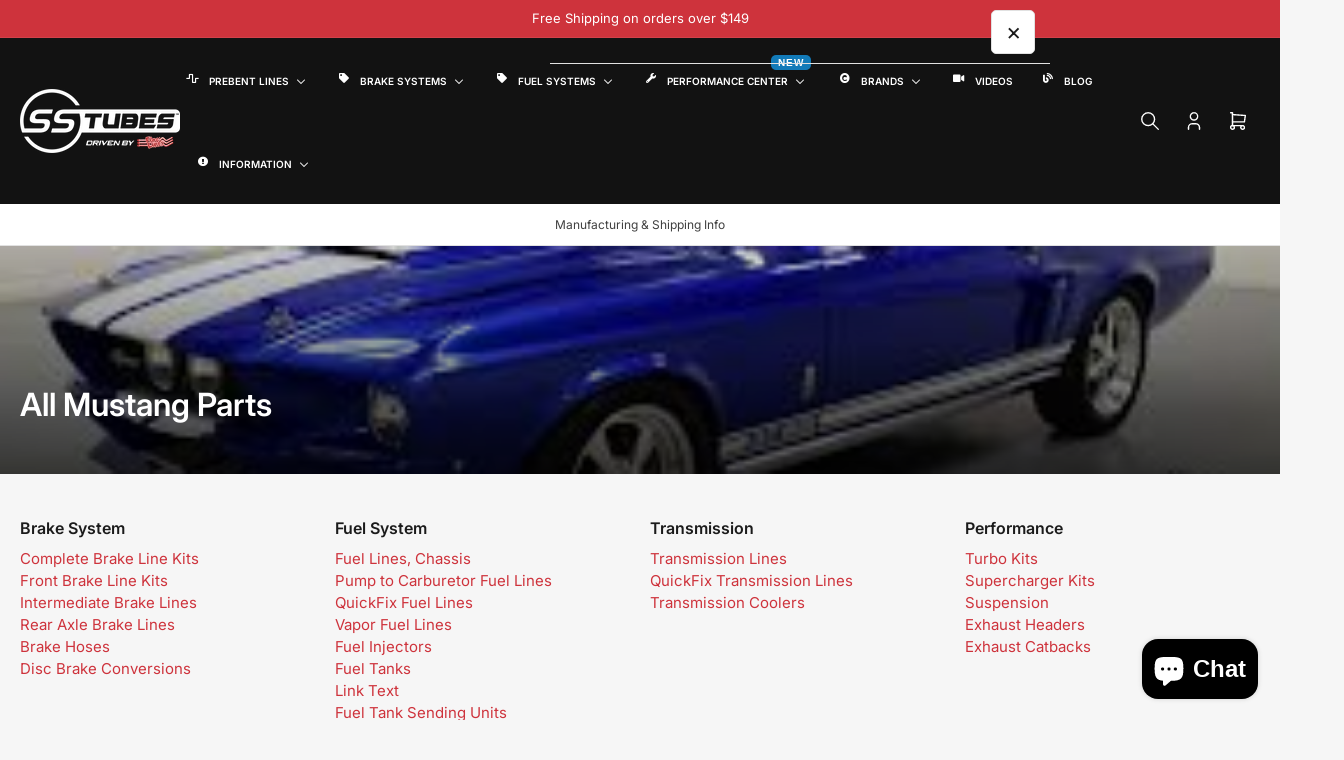

--- FILE ---
content_type: text/css
request_url: https://www.sstubes.com/cdn/shop/t/73/assets/template-collection.css?v=122257311637969451161765382811
body_size: 2064
content:
.collection-hero-banner{color:var(--color-base-white);position:relative;overflow:hidden;display:flex;align-items:flex-end;justify-content:flex-start;padding-top:14rem;padding-bottom:3rem;margin-bottom:4rem}.collection-hero-banner .container{position:relative;width:100%}.collection-hero-banner:after{content:"";pointer-events:none;position:absolute;width:100%;height:100%;top:0;left:0}@media (min-width: 990px){.collection-hero-banner{padding-top:14rem;padding-bottom:5rem;margin-bottom:4.5rem}}.collection-hero-banner-media{object-fit:cover;width:100%;height:100%;position:absolute;top:0;left:0;transition:transform .4s ease;z-index:0}.collection-hero-banner-info{position:relative;color:currentColor;z-index:5}@media (min-width: 990px){.collection-hero-banner-info{display:flex;align-items:flex-end;grid-gap:2rem}.collection-hero-banner-info-content{max-width:76rem}.description-fullwidth .collection-hero-banner-info-content{max-width:100%;width:100%}.collection-hero-banner-info-countdown{margin-inline-start:auto}}.collection-hero-banner-heading{font-size:calc(var(--font-heading-scale) * 2.2rem);margin-bottom:1rem;color:currentColor}.collection-hero-banner-heading a{color:currentColor}.collection-hero-banner-heading:only-child{margin-bottom:0}@media (min-width: 990px){.collection-hero-banner-heading{font-size:calc(var(--font-heading-scale) * 3.6rem);margin-bottom:1.5rem}.collection-hero-banner-heading-size-sm{font-size:calc(var(--font-heading-scale) * 2.8rem)}.collection-hero-banner-heading-size-md{font-size:calc(var(--font-heading-scale) * 3.2rem)}.collection-hero-banner-heading-size-lg{font-size:calc(var(--font-heading-scale) * 3.6rem)}.collection-hero-banner-heading-size-xl{font-size:calc(var(--font-heading-scale) * 4rem)}}.collection-hero-banner-caption{font-size:calc(var(--font-body-scale) * 1.5rem);line-height:calc(1 + .35 / var(--font-body-scale))}@media (min-width: 990px){.collection-hero-banner-caption{font-size:calc(var(--font-body-scale) * 1.8rem)}.collection-hero-banner-caption-size-sm{font-size:calc(var(--font-body-scale) * 1.6rem)}.collection-hero-banner-caption-size-md{font-size:calc(var(--font-body-scale) * 1.8rem)}.collection-hero-banner-caption-size-lg{font-size:calc(var(--font-body-scale) * 2rem)}.collection-hero-banner-caption-size-xl{font-size:calc(var(--font-body-scale) * 2.2rem)}}.collection-hero-banner-caption a{color:currentColor;text-underline-offset:.3rem;text-decoration-thickness:.1rem;text-decoration:underline}.collection-hero-banner-caption :last-child{margin:0}.collection-hero-banner-info-countdown{margin-top:2rem}@media (min-width: 990px){.collection-hero-banner-info-countdown{margin-top:0}}.collection-block-subcollections{margin-top:0;margin-bottom:0;padding-bottom:2rem;border-bottom:1px solid rgb(var(--color-border))}@media (min-width: 990px){.collection-block-subcollections{margin-bottom:0;padding-bottom:4.5rem}}.collection.loading{position:relative}.collection.loading>.loading-overlay{display:block}.collection-empty{text-align:center;margin-top:4.5rem}.loading-overlay{position:absolute;z-index:20;top:0;right:0;bottom:0;left:0;display:none;width:100%;padding:0 1.5rem;opacity:.7;background:rgb(var(--color-background))}.button-collection-filters-toggle{margin:0 0 2.5rem;font-size:calc(var(--font-body-scale) * 1.5rem);color:rgb(var(--color-accent-1));align-items:center;gap:.5rem;display:none;height:4.2rem;padding:0;font-weight:var(--font-bolder-weight)}@media (min-width: 990px){.button-collection-filters-toggle{display:flex}}.button-collection-filters-toggle svg{width:2rem;height:2rem;color:rgb(var(--color-foreground-alt))}.collection-actions-wrapper{margin:0 0 2.5rem;padding:0;border-radius:var(--border-radius-base)}@media (min-width: 990px){.collection-actions-wrapper{display:flex;align-items:center}}.page-layout-fullwidth .collection-actions-wrapper{display:flex;align-items:center}.page-layout-fullwidth .collection-actions-wrapper.collection-actions-product-compare-enabled{flex-direction:column-reverse}@media (min-width: 990px){.page-layout-fullwidth .collection-actions-wrapper.collection-actions-product-compare-enabled{flex-direction:row}}.collection-actions-main{display:flex;align-items:center;grid-column-gap:2rem;justify-content:space-evenly;margin-bottom:0;flex:none}.collection-actions-main label{margin:0;font-size:calc(var(--font-body-scale) * 1.5rem)}.collection-actions-main>*{width:calc(50% - 1rem)}.collection-actions-main>*:only-child{width:100%}@media (max-width: 1119px){.collection-actions-main label{position:absolute;width:1px;height:1px;padding:0;margin:-1px;overflow:hidden;clip:rect(0,0,0,0);border:0}}@media (min-width: 990px){.collection-actions-main{justify-content:flex-end;order:1;margin-inline-start:auto;margin-bottom:0;min-width:20rem}.collection-actions-main select{min-width:20rem}.collection-actions-main .button-form-input{display:none}}.collection-actions-compare{width:auto}.collection-actions-compare-buttons{display:flex;align-items:center;gap:1.5rem;margin-left:auto}.collection-actions-compare-action{display:flex;flex-direction:row-reverse;align-items:center;line-height:1;background-color:rgba(var(--color-inputs-background));color:rgba(var(--color-inputs-foreground));border:.2rem solid rgba(var(--color-accent-1));border-radius:var(--inputs-radius);box-shadow:0 2px rgba(var(--color-inputs-box-shadow));font-size:calc(var(--font-body-scale) * 1.4rem);padding:0;height:4.2rem;justify-content:start;transition:box-shadow .18s ease;font-family:inherit;text-transform:none;position:fixed;top:50%;inset-inline-end:1.9rem;z-index:6;transform:translateY(-50%) rotate(-90deg);transform-origin:right center;border-end-start-radius:0;border-end-end-radius:0;pointer-events:auto}[dir=rtl] .collection-actions-compare-action{transform-origin:left center;transform:translateY(-50%) rotate(90deg)}.collection-actions-compare-button-label{white-space:nowrap;padding:.5rem 1.5rem;color:currentColor;height:100%;display:flex;align-items:center}.collection-actions-compare-button-dismiss{color:#ff3b30;padding:.5rem .75rem;border:0;border-inline-end:.1rem solid rgba(var(--color-inputs-border));background:none;box-shadow:none;line-height:0;height:100%;flex:none;cursor:pointer}.collection-actions-compare-button-dismiss svg{width:2rem;height:2rem;transform:rotate(90deg)}[dir=rtl] .collection-actions-compare-button-dismiss svg{transform:rotate(-90deg)}.collection-actions-compare-toggle{display:flex;align-items:center;pointer-events:auto}.collection-action-compare-toggle-label{display:flex;align-items:center;gap:.75rem;margin:0}.collection-action-compare-toggle-label-switch{position:relative;display:inline-block;width:4rem;height:2rem;border-radius:10rem;background-color:rgba(var(--color-inputs-background));transition:.2s all;border:.1rem solid rgba(var(--color-inputs-border))}.collection-action-compare-toggle-label-switch:before{content:"";border-radius:50%;background:color-mix(in srgb,rgba(var(--color-inputs-foreground)),transparent 65%);position:absolute;top:.2rem;inset-inline-start:.2rem;height:1.4rem;width:1.4rem;transition:.2s all}.collection-action-compare-toggle-checkbox:checked+label .collection-action-compare-toggle-label-switch{border:.1rem solid rgba(var(--color-button))}.collection-action-compare-toggle-checkbox:checked+label .collection-action-compare-toggle-label-switch:before{background:rgba(var(--color-button));transform:translate(2rem)}[dir=rtl] .collection-action-compare-toggle-checkbox:checked+label .collection-action-compare-toggle-label-switch:before{transform:translate(-2rem)}body.page-loading .collection-action-compare-toggle-label-switch,body.page-loading .collection-action-compare-toggle-label-switch:before{transition:none!important}@media (min-width: 990px){.collection-actions-compare-toggle{position:static}.collection-actions-compare{pointer-events:auto;display:flex;gap:1rem}.collection-actions-compare-buttons{border-inline-end:.1rem solid rgba(var(--color-border));padding-inline-end:1.5rem;margin-inline-end:1.5rem}.collection-actions-main.hidden-tablet-up+.collection-actions-secondary .collection-actions-compare-buttons,.collection-actions-secondary:only-child .collection-actions-compare-buttons{border:0;padding:0;margin:0}}@media (min-width: 1200px){.collection-actions-compare-action:not(.is-sticky-scrolled){flex-direction:row;position:static;transform:none;border:var(--inputs-border-width) solid rgba(var(--color-border));border-radius:var(--inputs-radius)}.collection-actions-compare-button-dismiss svg,[dir=rtl] .collection-actions-compare-button-dismiss svg{transform:none}.collection-actions-compare-action:not(.is-sticky-scrolled) .collection-actions-compare-button-dismiss{border-inline-end:0;border-inline-start:.1rem solid rgba(var(--color-border))}}.collection-actions-secondary{flex:auto;display:flex;gap:1.5rem;align-items:flex-start;margin-top:1.5rem}@media (min-width: 990px){.collection-actions-secondary{margin-top:0;align-items:center}}.collection-actions-filters-container{flex:auto}.collection-actions-secondary-heading{margin:0;font-size:calc(var(--font-heading-scale) * 1.5rem);font-weight:var(--font-bolder-weight);color:rgb(var(--color-foreground-alt));line-height:1}.collection-actions-filters{display:flex;flex-wrap:wrap;grid-gap:1rem;margin-top:2rem}.collection-actions-filters:only-child{margin-top:0}.collection-actions-secondary-heading+.collection-actions-filters{margin-top:1rem}@media (min-width: 990px){.collection-actions-filters:only-child{margin-top:0}}.collection-actions-filters:empty{display:none}.button.collection-filter-button{font-size:calc(var(--font-body-scale) * 1.2rem);font-family:inherit;cursor:pointer;display:inline-flex;justify-content:flex-start;align-items:center;padding:.6rem 1rem;text-decoration:none;min-width:5rem;height:auto;line-height:1;border-radius:var(--buttons-radius);text-align:start;font-weight:400}.collection-filter-button>span:first-child{margin-right:.65rem;word-break:break-word}.collection-filter-dismiss{color:currentColor;display:block;margin-inline-start:auto;font-size:2rem;line-height:0;position:relative;top:-.1rem}.collection-banner-inline{min-height:15rem;border-radius:0;position:relative;overflow:hidden;margin:0;display:flex;flex-direction:column;align-items:center;justify-content:center;text-align:center;padding:3rem 2rem}.collection-banner-inline:after{content:"";pointer-events:none;position:absolute;width:100%;height:100%;top:0;left:0}@media (min-width: 990px){.collection-banner-inline{min-height:17.5rem;flex-direction:row;justify-content:flex-start;grid-gap:3rem;text-align:start;padding:3rem 5rem}}@media (min-width: 750px){.collection-banner-inline{border-radius:var(--border-radius-base)}}.collection-banner-inline-media{object-fit:cover;width:100%;height:100%;position:absolute;top:0;left:0;transition:transform .4s ease}.collection-banner-inline-content{padding:0;bottom:0;color:currentColor;z-index:1;margin-bottom:2rem}@media (min-width: 990px){.collection-banner-inline-content{width:50%;margin:0}}.collection-banner-inline-heading{font-size:calc(var(--font-heading-scale) * 2.2rem);margin-bottom:1rem;color:currentColor}.collection-banner-inline-heading a{color:currentColor}@media (min-width: 990px){.collection-banner-inline-heading{margin-bottom:0;font-size:calc(var(--font-heading-scale) * 2.4rem)}}.collection-banner-inline-caption{font-size:calc(var(--font-body-scale) * 1.6rem);line-height:calc(1 + .35 / var(--font-body-scale));max-width:45rem;margin-top:.5rem}.collection-banner-inline-caption a{color:currentColor;text-underline-offset:.3rem;text-decoration-thickness:.1rem;text-decoration:underline}.collection-banner-inline-caption :last-child{margin:0}@media (min-width: 990px){.collection-banner-inline-caption{max-width:100%}}.collection-banner-inline .button{z-index:1}@media (min-width: 990px){.collection-banner-inline .button{margin-inline-start:auto}}@media (min-width: 750px) and (max-width: 989px){.product-grid.grid-4-col-desktop .grid-item-block{width:calc(33.33% - var(--grid-desktop-horizontal-spacing) * 2 / 3)!important}.product-grid.grid-4-col-desktop .collection-banner-inline{height:100%}}.collection-banner-inline-card{height:100%;position:relative;overflow:hidden;margin:0;display:flex;flex-direction:column;justify-content:flex-start;padding:1.8rem;border-radius:var(--border-radius-base);min-height:33rem}@media (min-width: 750px){.grid-media-cards .collection-banner-inline-card,.grid-media-cards-compact .collection-banner-inline-card{min-height:0}}.collection-banner-inline-card:after{content:"";pointer-events:none;position:absolute;width:100%;height:100%;top:0;left:0}.collection-banner-inline-card-media{object-fit:cover;width:100%;height:100%;position:absolute;top:0;left:0;transition:transform .4s ease}.collection-banner-inline-card-content{padding:0;bottom:0;color:currentColor;z-index:1;flex:auto;height:100%;display:flex;flex-direction:column;align-items:flex-start}.collection-banner-inline-card-heading{font-size:calc(var(--font-heading-scale) * 1.8rem);margin-bottom:1rem;color:currentColor}.collection-banner-inline-card-heading a{color:currentColor}.collection-banner-inline-card-caption{font-size:calc(var(--font-body-scale) * 1.3rem);line-height:calc(1 + .35 / var(--font-body-scale));margin-bottom:1rem}.collection-banner-inline-card-caption a{color:currentColor;text-underline-offset:.3rem;text-decoration-thickness:.1rem;text-decoration:underline}.collection-banner-inline-card-caption :last-child{margin-bottom:0}.collection-banner-inline-card .button{z-index:1;margin-top:auto;min-width:0}@media (max-width: 989px){.collection-banner-inline-card .button{min-width:0;padding:1.4rem 1.5rem}}@media (min-width: 750px) and (max-width: 989px){.product-grid.grid-4-col-desktop .grid-item-block{width:calc(33.33% - var(--grid-desktop-horizontal-spacing) * 2 / 3)!important}.product-grid.grid-4-col-desktop .collection-banner-inline-card{height:100%}}.navigation-side{margin:0;padding:0;border-radius:var(--border-radius-base)}@media (min-width: 990px){.navigation-side{padding:2rem;background-color:rgb(var(--color-background-complementary));box-shadow:inset 0 0 0 .1rem rgb(var(--color-card-border))}}.navigation-side-item{font-size:calc(var(--font-body-scale) * 1.5rem);display:block;padding:0}.navigation-side-item-wrap{display:flex;align-items:center;padding:.3rem 0;position:relative;color:rgba(var(--color-foreground))}.navigation-side-item a{font-weight:400;display:flex;align-items:center;padding:0;color:currentColor;flex:auto}.navigation-side-item-wrap:before{content:"";position:absolute;inset-inline-start:-1em;top:1em;margin-top:-2px;width:1rem;height:0;border-inline-start:1px solid rgb(var(--color-border));border-block-end:1px solid rgb(var(--color-border));opacity:.55}.navigation-side-item ul:before{content:"";border-inline-start:1px solid rgb(var(--color-border));position:absolute;top:0;inset-inline-start:0;height:calc(100% - 1em);width:0;opacity:.55}.navigation-side>.navigation-side-item>.navigation-side-item-wrap:after,.navigation-side>.navigation-side-item>.navigation-side-item-wrap:before{display:none}.navigation-side-toggle{flex:none;display:flex;align-items:center;justify-content:center;width:2.4rem;height:2.4rem;margin-left:1rem;border-radius:var(--border-radius-base);box-shadow:none;border:.1rem solid color-mix(in srgb,rgb(var(--color-foreground)),transparent 85%);cursor:pointer;background:none}:is(.navigation-side-item a:hover,.navigation-side-item a[aria-current]),:is(.navigation-side-item a:hover,.navigation-side-item a[aria-current])+.navigation-side-toggle,.navigation-side-toggle:hover{color:rgba(var(--color-accent-1))}.navigation-side-item .icon-angle{transition:transform .18s ease;width:1.2rem;height:1.2rem}.navigation-side-item .icon-angle{color:currentColor}.navigation-side-item.is-expanded>.navigation-side-item-wrap .icon-angle,.navigation-side-item .is-expanded>.navigation-side-item-wrap .icon-angle{transform:rotate(180deg)}.navigation-side-item ul{padding-left:1.5rem;position:relative}.navigation-side-item ul:not([aria-expanded=true]){display:none}.template-search-empty{padding-top:3rem}.template-search-search-bar{max-width:58rem;margin:0 auto;position:relative}.template-search-search-bar .field{margin-bottom:0}.template-search-search-bar [type=submit]{position:absolute;min-height:0;min-width:0;z-index:2;padding-left:3.5rem;padding-right:3.5rem;right:3px;top:3px;height:calc(100% - 6px);border-radius:var(--border-radius-base)}.template-search-search-bar [type=submit] svg{width:2.4rem;height:2.4rem;color:currentColor}
/*# sourceMappingURL=/cdn/shop/t/73/assets/template-collection.css.map?v=122257311637969451161765382811 */


--- FILE ---
content_type: text/css
request_url: https://www.sstubes.com/cdn/shop/t/73/assets/component-modal-dialog.css?v=181432707863319959151765382810
body_size: -87
content:
.modal-dialog-wrap{position:fixed;top:0;right:0;bottom:0;left:0;z-index:1050;display:flex;align-items:center;justify-content:center;overflow:hidden;outline:0;margin:1.5rem;opacity:0;visibility:hidden;transition:opacity .3s ease-in-out,visibility 0s linear .3s;pointer-events:none}.modal-dialog-component[open] .modal-dialog-wrap{opacity:1;visibility:visible;transition:opacity .3s ease-in-out,visibility 0s linear 0s;pointer-events:auto}.modal-dialog-wrap:before{content:"";position:fixed;top:0;right:0;bottom:0;left:0;width:100%;height:100%;background:#00000080}.modal-dialog{position:relative;width:500px;max-width:100%;margin:0 auto;max-height:calc(100dvh - 6rem);overflow-x:hidden;overflow-y:auto;overscroll-behavior:none}.modal-dialog-position-bottom-right .modal-dialog,.modal-dialog-position-bottom-left .modal-dialog{margin-left:0;margin-right:0}.modal-dialog-content-wrap{padding:3rem;border-radius:var(--border-radius-base);position:relative}.modal-dialog-image{overflow:hidden;border-top-left-radius:var(--border-radius-base);border-top-right-radius:var(--border-radius-base)}.modal-dismiss-button{background:none;color:rgb(var(--color-foreground));box-shadow:none;border:0;cursor:pointer;font-size:calc(var(--font-body-scale) * 2.8rem);width:44px;height:44px;display:flex;align-items:center;justify-content:center;line-height:1;position:absolute;top:0;inset-inline-end:0;z-index:10}@media (min-width: 990px){.modal-dialog-position-bottom-left{align-items:flex-end;justify-content:start}.modal-dialog-position-bottom-right{align-items:flex-end;justify-content:flex-end}.modal-dialog-image-position-left,.modal-dialog-image-position-right{width:auto}.modal-dialog-image-position-left .modal-dialog-content-wrap,.modal-dialog-image-position-right .modal-dialog-content-wrap{display:flex}.modal-dialog-image-position-left .modal-dialog-content,.modal-dialog-image-position-right .modal-dialog-content{max-width:480px}.modal-dialog-image-position-left .modal-dialog,.modal-dialog-image-position-right .modal-dialog{height:auto;max-height:none}.modal-dialog-image-position-left .modal-dialog-content-wrap,.modal-dialog-image-position-right .modal-dialog-content-wrap{max-height:calc(100dvh - 6rem)}.modal-dialog-image-position-left .modal-dialog-content,.modal-dialog-image-position-right .modal-dialog-content{overflow-x:hidden;overflow-y:auto;overscroll-behavior:none}.modal-dialog-image-position-left .modal-dialog-image,.modal-dialog-image-position-right .modal-dialog-image{flex:none;width:270px;position:relative;border-radius:0;border-top-left-radius:var(--border-radius-base);border-bottom-left-radius:var(--border-radius-base)}.modal-dialog-image-position-right .modal-dialog-image{order:10;border-radius:0;border-top-right-radius:var(--border-radius-base);border-bottom-right-radius:var(--border-radius-base)}.modal-dialog-image-position-left .modal-dialog-image img,.modal-dialog-image-position-right .modal-dialog-image img{object-fit:cover;position:absolute;width:100%;height:100%;top:0;right:0;bottom:0;left:0}}
/*# sourceMappingURL=/cdn/shop/t/73/assets/component-modal-dialog.css.map?v=181432707863319959151765382810 */


--- FILE ---
content_type: text/css
request_url: https://www.sstubes.com/cdn/shop/t/73/assets/component-pagination.css?v=92472043900452749641765382810
body_size: -368
content:
.pagination{margin-top:4rem;display:flex;flex-wrap:wrap;align-items:center;justify-content:center;grid-gap:1rem}.page-number{display:flex;align-items:center;justify-content:center;flex:none;width:4.2rem;height:4.2rem;line-height:0;font-size:calc(var(--font-body-scale) * 1.5rem);background:rgb(var(--color-background));color:rgb(var(--color-foreground-alt));border-radius:var(--buttons-radius)}.page-number:not(.page-number-active):hover{box-shadow:0 0 0 .1rem rgb(var(--color-border))}.page-number svg{width:1.4rem}[dir=rtl] .page-number svg{transform:rotate(180deg)}.page-number svg{color:currentColor}.page-number-active{background:rgb(var(--color-background-complementary));box-shadow:0 0 0 .1rem rgb(var(--color-border));color:rgb(var(--color-foreground-alt))}.ajax-paginate-wrapper{text-align:center;margin-top:4rem}
/*# sourceMappingURL=/cdn/shop/t/73/assets/component-pagination.css.map?v=92472043900452749641765382810 */


--- FILE ---
content_type: text/json
request_url: https://conf.config-security.com/model
body_size: 85
content:
{"title":"recommendation AI model (keras)","structure":"release_id=0x44:22:3c:6c:58:3a:42:37:3d:66:64:3c:41:20:62:47:42:7c:2e:5c:55:46:7a:3b:47:53:29:7d:56;keras;zdc11n9tz0p27daf878upwlk0l7qazrn3w52ltho221h9vgb1hs9xuvprpffhyndcq627tjz","weights":"../weights/44223c6c.h5","biases":"../biases/44223c6c.h5"}

--- FILE ---
content_type: text/javascript
request_url: https://www.sstubes.com/cdn/shop/t/73/assets/product-compare.js?v=158159581926281794331765382810
body_size: 3333
content:
customElements.get("product-compare-buttons")||customElements.define("product-compare-buttons",class extends HTMLElement{constructor(){super(),this.compareAction=this.querySelector(".collection-actions-compare-action"),this.compareLink=this.querySelector("a.collection-actions-compare-button-label"),this.masterCompareToggleCheckbox=this.querySelector("input.collection-action-compare-toggle-checkbox"),this.dismissButton=this.querySelector(".collection-actions-compare-button-dismiss"),this.maxProducts=parseInt(this.dataset.maxProducts||"5",10),this.allCheckboxes=document.querySelectorAll('input[name="compare-product"]'),this.modal=document.getElementById("ProductCompareModal"),this.originalCompareActionTop=0,this.isCompareActionSticky=!1,this.isScrollUpdateScheduled=!1,this.boundHandleCompareActionScroll=this._handleCompareActionScroll.bind(this)}connectedCallback(){if(this.unsubscribeAdd=subscribe(PUB_SUB_EVENTS.compareAdd,this.handleCompareAdd.bind(this)),this.unsubscribeRemove=subscribe(PUB_SUB_EVENTS.compareRemove,this.handleCompareRemove.bind(this)),this.dismissButton.addEventListener("click",this.onDismissClick.bind(this)),this.compareLink.addEventListener("click",this.onCompareClick.bind(this)),this.masterCompareToggleCheckbox){const masterToggleState=sessionStorage.getItem("compareMasterToggleState");masterToggleState!==null&&(this.masterCompareToggleCheckbox.checked=masterToggleState==="true"),this.masterCompareToggleCheckbox.addEventListener("change",this.onMasterCompareToggleChange.bind(this))}this.setInitialCompareVisibility(),this.onCompareAlertListener(),this.updateButtons(),this._calculateCompareActionOffset(),window.addEventListener("scroll",this.boundHandleCompareActionScroll,{passive:!0}),this._updateStickyStateOnScroll()}disconnectedCallback(){this.unsubscribeAdd?.(),this.unsubscribeRemove?.(),window.removeEventListener("scroll",this.boundHandleCompareActionScroll)}_calculateCompareActionOffset(){if(!this.compareAction||this.compareAction.hidden){this.originalCompareActionTop=0;return}const wasSticky=this.isCompareActionSticky;wasSticky&&this.compareAction.classList.remove("is-sticky-scrolled"),this.originalCompareActionTop=this.compareAction.getBoundingClientRect().top+window.scrollY,wasSticky&&this.compareAction.classList.add("is-sticky-scrolled")}_handleCompareActionScroll(){this.isScrollUpdateScheduled||(this.isScrollUpdateScheduled=!0,window.requestAnimationFrame(()=>{this._updateStickyStateOnScroll(),this.isScrollUpdateScheduled=!1}))}_updateStickyStateOnScroll(){if(!this.compareAction)return;if(this.compareAction.hidden){this.isCompareActionSticky&&(this.compareAction.classList.remove("is-sticky-scrolled"),this.isCompareActionSticky=!1);return}if(this.originalCompareActionTop===0&&!this.compareAction.hidden&&(this._calculateCompareActionOffset(),this.originalCompareActionTop===0))return;const shouldBeSticky=window.scrollY>this.originalCompareActionTop;shouldBeSticky&&!this.isCompareActionSticky?(this.compareAction.classList.add("is-sticky-scrolled"),this.isCompareActionSticky=!0):!shouldBeSticky&&this.isCompareActionSticky&&(this.compareAction.classList.remove("is-sticky-scrolled"),this.isCompareActionSticky=!1)}onCompareAlertListener(){window.compareAlertListenerAttached||(document.body.addEventListener("click",event=>{const isAlertLink=event.target.classList.contains("card-product-compare-alert-link"),alertLink=event.target;if(!isAlertLink)return;alertLink.dataset.modal==="true"&&this.modal&&(event.preventDefault(),this.modal.show(alertLink))}),window.compareAlertListenerAttached=!0)}onCompareClick(event){const useModal=this.dataset.modal==="true",isDisabled=this.compareLink.getAttribute("aria-disabled")==="true";useModal&&!isDisabled?(event.preventDefault(),this.modal&&this.modal.show(this.compareLink)):isDisabled&&event.preventDefault()}handleCompareAdd(event){const handle=event.detail.handle;let url=event.detail.url;window.routes.root_url!=="/"&&(url=url.replace(window.routes.root_url,"")),this.addProduct(handle,{id:event.detail.id,handle,title:event.detail.title,url}),this.updateButtons()}handleCompareRemove(event){const handle=event.detail.handle;this.removeProduct(handle),this.updateButtons()}onDismissClick(event){event.preventDefault(),sessionStorage.removeItem("compare-products"),document.querySelectorAll("product-compare-checkbox").forEach(compareCheckbox=>{compareCheckbox.setChecked(!1),compareCheckbox.setDisabled(!1)}),this.updateButtons()}onMasterCompareToggleChange(event){const isChecked=event.target.checked;this.toggleCompareVisibility(isChecked),sessionStorage.setItem("compareMasterToggleState",isChecked)}toggleCompareVisibility(show){show?document.body.classList.add("product-compare-toggled-on"):document.body.classList.remove("product-compare-toggled-on"),this.updateButtons()}addProduct(handle,productProps){let products=getCompareProducts();Object.keys(products).length<this.maxProducts&&(products[handle]=productProps,sessionStorage.setItem("compare-products",JSON.stringify(products)))}removeProduct(handle){let products=getCompareProducts();handle in products&&delete products[handle],sessionStorage.setItem("compare-products",JSON.stringify(products))}updateButtons(){const products=getCompareProducts(),productCount=Object.entries(products).length,useModal=this.dataset.modal==="true",isMasterToggleChecked=this.masterCompareToggleCheckbox?this.masterCompareToggleCheckbox.checked:!0,shouldShowAction=productCount>0&&isMasterToggleChecked,wasHidden=this.compareAction.hidden;this.compareAction.hidden=!shouldShowAction,wasHidden&&!this.compareAction.hidden?Promise.resolve().then(()=>{this._calculateCompareActionOffset(),this._updateStickyStateOnScroll()}):this._updateStickyStateOnScroll();let compareUrl=null,relativeUrl=null;if(productCount>0){const countSpan=this.compareLink.querySelector(".collection-actions-compare-value");countSpan&&(countSpan.textContent=productCount);let firstProductUrl=null;for(const[handle,productProps]of Object.entries(products)){if(!compareUrl){firstProductUrl=productProps.url,compareUrl=new URL(productProps.url,window.shopUrl),window.routes.root_url!=="/"&&(compareUrl=new URL(window.routes.root_url+productProps.url,window.shopUrl)),compareUrl.searchParams.set("view","compare");continue}compareUrl.searchParams.append("handles",productProps.handle)}compareUrl&&(relativeUrl=compareUrl.pathname+compareUrl.search),useModal?(this.compareLink.href="#",relativeUrl&&this.modal?this.modal.dataset.url=relativeUrl:this.modal&&this.modal.removeAttribute("data-url"),this.compareLink.removeAttribute("aria-disabled"),this.dismissButton.removeAttribute("disabled")):relativeUrl?(this.compareLink.setAttribute("href",relativeUrl),this.compareLink.removeAttribute("aria-disabled"),this.dismissButton.removeAttribute("disabled")):(this.compareLink.removeAttribute("href"),this.compareLink.setAttribute("aria-disabled","true"),this.dismissButton.setAttribute("disabled","true"))}else this.compareLink.removeAttribute("href"),this.compareLink.setAttribute("aria-disabled","true"),this.dismissButton.setAttribute("disabled","true"),this.modal&&this.modal.removeAttribute("data-url");publish(PUB_SUB_EVENTS.compareUrlUpdated,{url:relativeUrl,useModal})}setInitialCompareVisibility(){if(document.body.classList.contains("page-loading")){const isToggled=document.body.classList.contains("product-compare-toggled-on");this.masterCompareToggleCheckbox&&(this.masterCompareToggleCheckbox.checked=isToggled);return}const show=!this.masterCompareToggleCheckbox||this.masterCompareToggleCheckbox.checked;this.toggleCompareVisibility(show)}}),customElements.get("product-compare-checkbox")||customElements.define("product-compare-checkbox",class extends HTMLElement{constructor(){super(),this.checkbox=this.querySelector('input[type="checkbox"]'),this.alert=this.querySelector(".card-product-compare-alert"),this.alertLink=this.alert?.querySelector("a"),this.productId=this.dataset.id,this.productHandle=this.dataset.handle,this.productTitle=this.dataset.title,this.productUrl=this.dataset.url}connectedCallback(){this.checkbox.addEventListener("change",this.onChange.bind(this)),this.unsubscribeUrlUpdated=subscribe(PUB_SUB_EVENTS.compareUrlUpdated,this.handleUrlUpdate.bind(this)),this.unsubscribeRemove=subscribe(PUB_SUB_EVENTS.compareRemove,this.handleCompareRemove.bind(this));const storedProducts=getCompareProducts(),isChecked=this.productHandle in storedProducts;this.setChecked(isChecked)}disconnectedCallback(){this.unsubscribeUrlUpdated?.(),this.unsubscribeRemove?.()}handleUrlUpdate(event){this.alertLink&&event.url?(this.alertLink.setAttribute("href",event.url),this.alertLink.dataset.modal=event.useModal):this.alertLink&&this.alertLink.removeAttribute("href"),this.setDisabled(!1)}handleCompareRemove(event){const handle=event.detail?.handle;handle&&handle===this.productHandle&&this.setChecked(!1)}onChange(event){const isChecked=event.target.checked;if(isChecked){document.querySelectorAll("product-compare-checkbox").forEach(el=>{el!==this&&el.alert&&el.alert.classList.contains("visible")&&el.alert.classList.remove("visible")});const storedProducts=getCompareProducts(),productCount=Object.keys(storedProducts).length,maxProducts=parseInt(document.querySelector("product-compare-buttons")?.dataset.maxProducts||"5",10);if(productCount>=maxProducts){event.target.checked=!1,alert(window.productCompareStrings.maxProductsAlert.replace("[max]",maxProducts));return}}const eventName=isChecked?PUB_SUB_EVENTS.compareAdd:PUB_SUB_EVENTS.compareRemove;publish(eventName,{detail:{id:this.productId,handle:this.productHandle,title:this.productTitle,url:this.productUrl}}),isChecked&&this.alert?(this.alert.classList.add("visible"),setTimeout(()=>{this.alert?.classList.remove("visible")},2500)):this.alert&&this.alert.classList.remove("visible")}setChecked(state){this.checkbox&&this.checkbox.checked!==state&&(this.checkbox.checked=state)}setDisabled(state){this.checkbox&&(this.checkbox.disabled=state,this.checkbox.setAttribute("aria-disabled",state))}}),customElements.get("product-compare")||customElements.define("product-compare",class extends HTMLElement{constructor(){super(),this.sectionId=this.dataset.sectionId,this.container=this.querySelector(".product-compare-grid"),this.handleDismiss=this.handleDismissClick.bind(this)}async connectedCallback(){this.updateColumnCount(),await this.loadComparisonProducts(),Shopify.designMode?this.classList.add("is-loaded"):this.removeEmptyLines(),this.container.addEventListener("click",this.handleDismiss),this.updateDismissButtonVisibility()}disconnectedCallback(){this.container.removeEventListener("click",this.handleDismiss)}handleDismissClick(event){const dismissButton=event.target.closest(".product-dismiss-button");if(!dismissButton)return;const productColumn=dismissButton.closest(".product-compare-product"),handle=productColumn?.dataset.handle;if(!handle||!productColumn)return;try{let products=getCompareProducts();handle in products&&(delete products[handle],sessionStorage.setItem("compare-products",JSON.stringify(products)))}catch(e){console.error("Failed to update session storage on dismiss:",e)}publish(PUB_SUB_EVENTS.compareRemove,{detail:{handle}}),productColumn.remove(),this.updateColumnCount(),this.updateDismissButtonVisibility(),Shopify.designMode||this.removeEmptyLines();const modal=this.closest("product-compare-modal"),remainingProducts=this.container.querySelectorAll(".product-compare-product").length;modal&&remainingProducts<=1&&modal.hide()}updateColumnCount(){const productCols=this.container.querySelectorAll(".product-compare-product");this.container.style.setProperty("--compare-product-count",productCols.length)}updateDismissButtonVisibility(){const productCols=this.container.querySelectorAll(".product-compare-product"),dismissButtons=this.container.querySelectorAll(".product-dismiss-button"),showButtons=productCols.length>1;dismissButtons.forEach(button=>{button.hidden=!showButtons})}removeEmptyLines(){const linesCount=Number(this.container.style.getPropertyValue("--compare-row-count"));if(!(!linesCount||linesCount===0)){this.container.querySelectorAll(".product-compare-value").forEach(cell=>{cell.dataset.isEmpty=cell.innerText.trim()===""&&cell.querySelectorAll("img, iframe, video").length===0});for(let i=1;i<=linesCount;i++){const cellsInRow=this.container.querySelectorAll(`.product-compare-item-row[data-index="${i}"]`);if(cellsInRow.length===0)continue;let rowHasContent=!1;cellsInRow.forEach(cell=>{cell.classList.contains("product-compare-label")||(cell.classList.contains("product-compare-value")?cell.dataset.isEmpty!=="true"&&(rowHasContent=!0):cell.innerText.trim()!==""&&(rowHasContent=!0))}),rowHasContent?cellsInRow.forEach(cell=>cell.classList.remove("compare-row-hidden")):cellsInRow.forEach(cell=>cell.classList.add("compare-row-hidden"))}}}async loadComparisonProducts(){let productHandles=[];if(this.dataset.handles)try{productHandles=JSON.parse(this.dataset.handles)}catch{productHandles=[]}else productHandles=new URLSearchParams(window.location.search).getAll("handles");if(!productHandles.length){this.updateColumnCount(),this.classList.add("is-loaded"),Shopify.designMode||this.removeEmptyLines();return}this.querySelectorAll(".product-compare-item-preview").forEach(element=>{element.remove()});let baseProductPath="/products";window.routes.root_url!=="/"&&(baseProductPath=window.routes.root_url+"/products");const fetchPromises=productHandles.map(handle=>{const url=new URL(`${baseProductPath}/${handle}`,window.shopUrl);return url.searchParams.set("view","compare"),url.searchParams.set("section_id",this.sectionId),fetch(url.href.replace(window.shopUrl,""))});try{const textPromises=(await Promise.all(fetchPromises)).map(response=>response.ok?response.text():(console.error(`Failed to load product: ${response.url}, Status: ${response.status}`),Promise.resolve(null)));(await Promise.all(textPromises)).map(html=>html?new DOMParser().parseFromString(html,"text/html").querySelector(".product-compare-product"):null).filter(element=>element!==null).forEach(productElement=>{this.container.appendChild(productElement)})}catch(error){console.error("Error processing comparison products:",error)}this.updateColumnCount(),Shopify.designMode?this.hidePreviewIfEnoughProducts():this.removeEmptyLines(),this.classList.add("is-loaded")}hidePreviewIfEnoughProducts(){const realProducts=this.container.querySelectorAll(".product-compare-product:not(.product-compare-item-preview)"),placeholder=this.container.querySelector(".product-compare-item-preview");placeholder&&realProducts.length>=2&&(placeholder.style.display="none",this.container.style.setProperty("--compare-product-count",realProducts.length.toString()))}}),customElements.get("product-compare-modal")||customElements.define("product-compare-modal",class extends ModalDialog{constructor(){super(),this.contentArea=this.querySelector(".product-compare-modal-dialog-content"),this.spinner=this.querySelector(".spinner"),this.cssAssets=[],this.jsAssets=["product-form.js"]}connectedCallback(){super.connectedCallback(),this.addEventListener("click",event=>{event.target.classList.contains("modal-dialog-wrap")&&this.hide()})}show(opener){super.show(opener),this.classList.add("is-loading"),this.loadContent()}hide(){this.contentArea&&this.spinner&&HTMLUpdateUtility.setInnerHTML(this.contentArea,this.spinner.outerHTML),this.classList.remove("is-loading"),super.hide()}async loadContent(){if(!this.dataset.url||!this.contentArea){console.error("Missing URL, content area."),this.classList.remove("is-loading");return}HTMLUpdateUtility.setInnerHTML(this.contentArea,this.spinner.outerHTML),this.classList.add("is-loading");try{const baseCompareUrl=new URL(this.dataset.url,window.location.origin),baseCompareUrlParams=new URLSearchParams(baseCompareUrl.search),productHandles=baseCompareUrlParams.getAll("handles");let sectionId=baseCompareUrlParams.get("section_id");const baseResponse=await fetch(baseCompareUrl.pathname+baseCompareUrl.search);if(!baseResponse.ok)throw new Error(`Failed to fetch base comparison page: ${baseResponse.status}`);const baseHtml=await baseResponse.text(),baseDoc=new DOMParser().parseFromString(baseHtml,"text/html"),compareContentBase=baseDoc.querySelector(".product-compare-page"),productCompareElementBase=compareContentBase.querySelector("product-compare");if(sectionId=sectionId||productCompareElementBase.dataset.sectionId,!sectionId)throw new Error("No section ID.");let baseProductPath="/products";window.routes.root_url!=="/"&&(baseProductPath=window.routes.root_url+"/products");const additionalProductFetchPromises=productHandles.map(handle=>{const productUrl=new URL(`${baseProductPath}/${handle}`,window.shopUrl);return productUrl.searchParams.set("view","compare"),productUrl.searchParams.set("section_id",sectionId),fetch(productUrl.href.replace(window.shopUrl,""))}),additionalResponsesSettled=await Promise.allSettled(additionalProductFetchPromises),productGrid=compareContentBase.querySelector(".product-compare-grid"),textPromises=[];additionalResponsesSettled.forEach((result,index)=>{result.status==="fulfilled"&&result.value.ok?textPromises.push(result.value.text().then(html=>new DOMParser().parseFromString(html,"text/html").querySelector(".product-compare-product")).catch(err=>(console.error(`Error reading text for handle ${productHandles[index]}:`,err),null))):result.status==="fulfilled"?(console.warn(`Failed to load product: ${result.value.url}, Status: ${result.value.status}`),textPromises.push(Promise.resolve(null))):(console.error(`Failed to fetch product handle ${productHandles[index]}:`,result.reason),textPromises.push(Promise.resolve(null)))}),(await Promise.all(textPromises)).forEach(productElement=>{productElement&&productGrid.appendChild(productElement)}),HTMLUpdateUtility.setInnerHTML(this.contentArea,compareContentBase.outerHTML);const finalCompareElement=this.contentArea.querySelector("product-compare");finalCompareElement&&(typeof finalCompareElement.updateColumnCount=="function"&&finalCompareElement.updateColumnCount(),!Shopify.designMode&&typeof finalCompareElement.removeEmptyLines=="function"&&finalCompareElement.removeEmptyLines(),Shopify.designMode&&typeof finalCompareElement.hidePreviewIfEnoughProducts=="function"&&finalCompareElement.hidePreviewIfEnoughProducts(),this.loadAssets(baseDoc))}catch(error){console.error("Error loading or assembling comparison content:",error)}finally{this.classList.remove("is-loading")}}loadAssets(html){this.cssAssets.forEach(asset=>{html.querySelectorAll(`link[href*="${asset}"]`).forEach(link=>{const href=link.getAttribute("href");if(!document.querySelector(`link[href="${href}"]`)){const newLink=document.createElement("link");newLink.href=href,newLink.rel=link.getAttribute("rel")||"stylesheet",newLink.type=link.getAttribute("type"),newLink.media=link.getAttribute("media"),document.head.appendChild(newLink)}})}),this.jsAssets.forEach(asset=>{html.querySelectorAll(`script[src*="${asset}"]`).forEach(script=>{const src=script.getAttribute("src");if(!document.querySelector(`script[src="${src}"]`)){const newScript=document.createElement("script");newScript.src=src,script.hasAttribute("defer")&&(newScript.defer=!0),document.head.appendChild(newScript)}})})}});function getCompareProducts(){let data=sessionStorage.getItem("compare-products");try{data=JSON.parse(data),(!data||typeof data!="object")&&(data={})}catch{data={}}return data}
//# sourceMappingURL=/cdn/shop/t/73/assets/product-compare.js.map?v=158159581926281794331765382810
